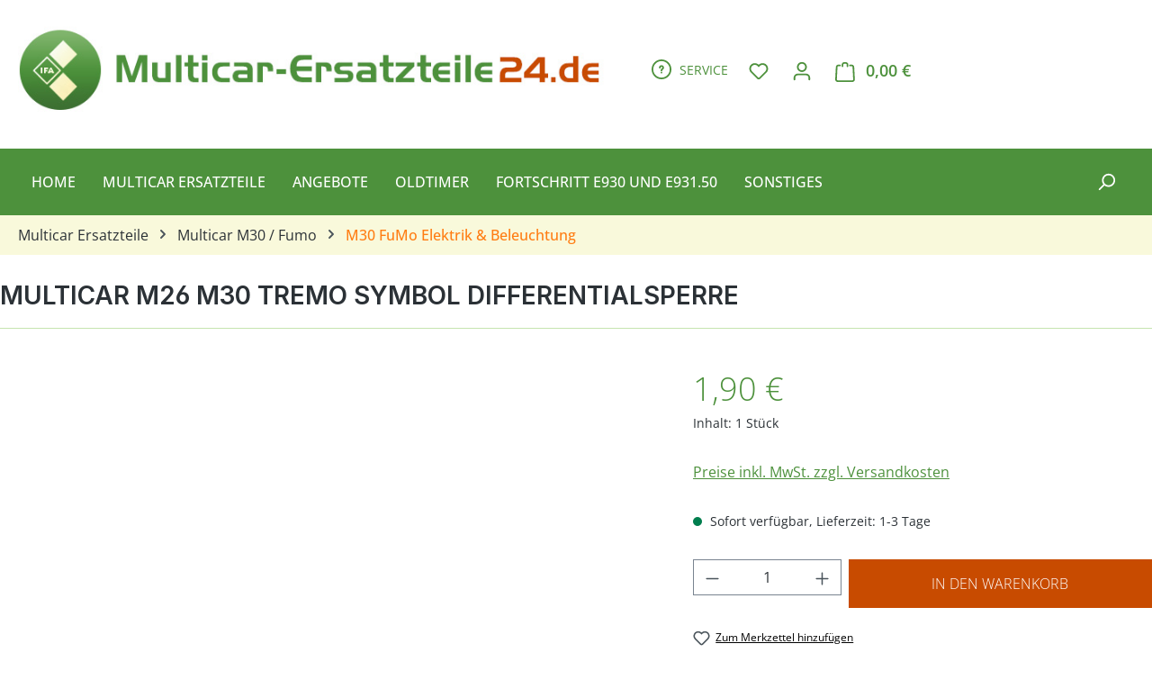

--- FILE ---
content_type: application/javascript
request_url: https://www.multicar-ersatzteile24.de/theme/a6f2966cd947bb7e7779a76f088d2d51/js/theme-multicar/theme-multicar.js?1765477778
body_size: 293
content:

$(function() {


  function NaviFix() {

    var wh = window.innerHeight;
    var sh = 188;


    if ( $(this).scrollTop() > sh ) {
      $('.nav-main').addClass("navi--is--fixed");
      $('.sirokko--search').addClass("navi--is--fixed");
      $('body').css('margin-top', sh + 'px' );

    } else {
      $('.nav-main').removeClass("navi--is--fixed");
      $('.sirokko--search').removeClass("navi--is--fixed");
      $('body').css('margin-top', '0px' );

    }

    $('.nav-main.navi--is--fixed .navigation-flyouts .container').css('max-height', wh-100 + 'px' );
    $('.nav-main.navi--is--fixed .navigation-flyouts .container').css('overflow-y', 'auto' );

  }
  $(window).scroll( function() { NaviFix(); });
  NaviFix();


  /* service menu */
  $('#dkHeaderService #service-title').click( function() {
    $('#service-list').toggle();
  });

  /* suche */
  $('.dk-navi-search-icon').click( function() {
    ses = $('.sirokko--search');
    ses.toggle(500);
  });
  $('.search-toggle-btn').click( function() {
    ses = $('.sirokko--search');
    ses.toggle(500);
  });

  $('li.sirokko--mobil.button--search').click( function() {
    ses = $('li.sirokko--mobil.input--search');
    ses.toggle(500);
  });


});



--- FILE ---
content_type: application/javascript
request_url: https://www.multicar-ersatzteile24.de/theme/a6f2966cd947bb7e7779a76f088d2d51/js/storefront/storefront.page-qrcode-generator.ts.6e366c.js
body_size: 214
content:
"use strict";(self.webpackChunk=self.webpackChunk||[]).push([[44266],{4266:(t,s,a)=>{a.r(s),a.d(s,{default:()=>r});var i=a(4335),o=a(7155);class r extends i.A{static #t=this.options={errorCorrectionLevel:"H",width:300};init(){let t=new URL(window.location.href);if(this.options.params)for(let s in this.options.params)t.searchParams.set(s,this.options.params[s]);o.toCanvas(t.toString(),this.options,(t,s)=>{t||(this.options.params?.autostartAr&&(s.dataset.arModelId=this.options.params.autostartAr),this.el.appendChild(s))})}}}}]);